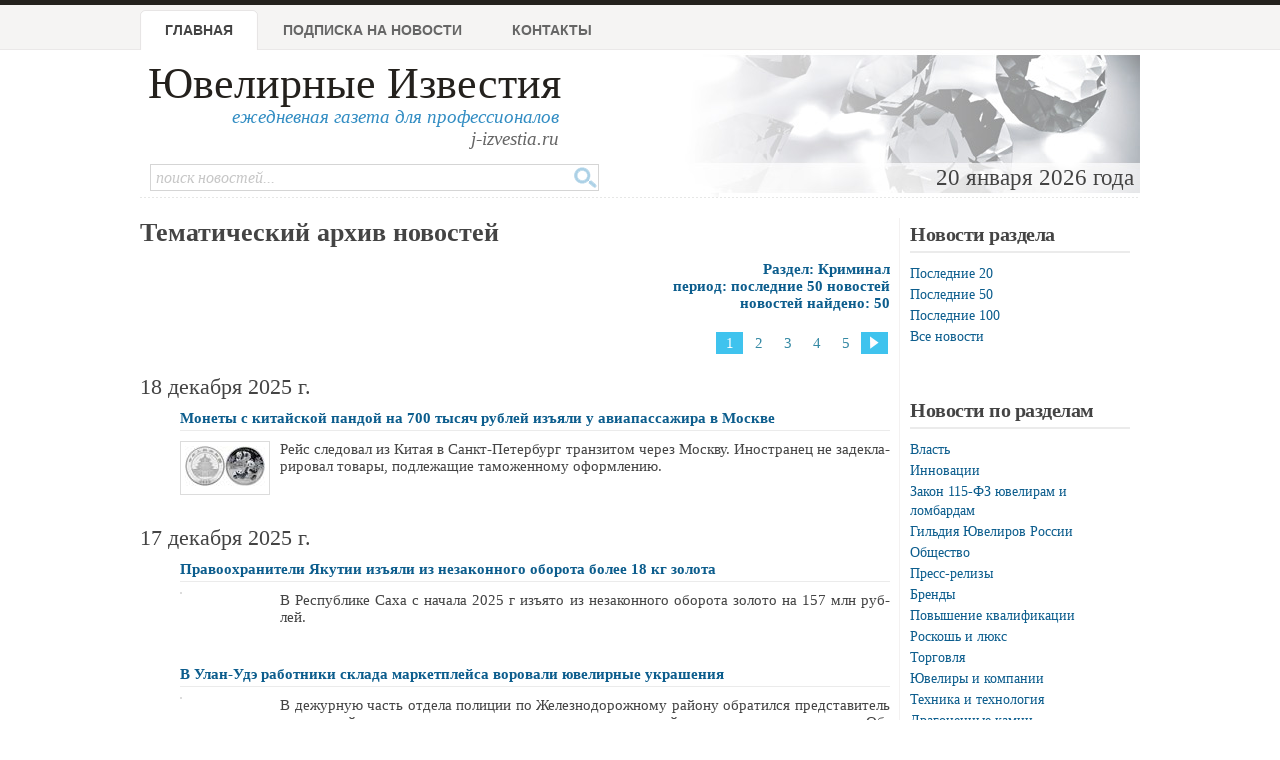

--- FILE ---
content_type: text/html; charset=windows-1251
request_url: https://www.jewellerynews.ru/topic/crim/last50/
body_size: 6231
content:
<!DOCTYPE html PUBLIC "-//W3C//DTD XHTML 1.0 Strict//EN" "http://www.w3.org/TR/xhtml1/DTD/xhtml1-strict.dtd">
<html xmlns="http://www.w3.org/1999/xhtml">
<head>
	<meta http-equiv="Content-Type" content="text/html; charset=windows-1251">
	<title>Новости раздела &quot;Криминал&quot; - Архив - &quot;Ювелирные Известия&quot;</title>
	<meta name="author" content="Information Group JR, 2004-2015">
	<meta name="keywords" content=",архив,новостей,газета,ювелир,ювелирный,новости,новости ювелирной отрасли,реклама,золото,серебро,платина,криминал, события, бизнес,гильдия ювелиров,алмаз,драгоценный камень">
	<meta name="description" content="'Ювелирные Известия' - ежедневная отраслевая газета для профессионалов, самые свежие новости ювелирного рынка, события и выставки, криминал, рынки и коллекции. Индикатор и изменения учетные цены на драгоценные металлы">
	<link rel="shortcut icon" href="/favicon.ico" type="image/x-icon" />
	<link rel="stylesheet" type="text/css" href="/css/advanced_styles.css">
	<link rel="stylesheet" type="text/css" href="/css/layout.css?20181001">
	<link rel="stylesheet" type="text/css" href="/css/styles.css?20181001">
	<link rel="stylesheet" type="text/css" href="/css/mobile.css?20181001">
	<link rel="stylesheet" type="text/css" href="/css/shadowbox.css">
	<!-- Yandex.RTB -->
	<script>window.yaContextCb=window.yaContextCb||[]</script>
	<script src="https://yandex.ru/ads/system/context.js" async></script>

</head>

<body>

	<!--document_search_ignore-->
	
	<div id=pageHeader>
		<div id="pageHeaderContent">
			<h1><a href="/">Ювелирные Известия</a></h1>
			<p class=pright>ежедневная газета для профессионалов<br>
			<span style='color: #666'>j-izvestia.ru</a></p>

			<ul id=mainMenu>
				<li id=current><a href="/">Главная</a>
				<li ><a href="/process/podpiska1.html">Подписка на новости</a>
				<!--<li ><a href="/process/sponsor.html">Партнеры</a> -->
				<li ><a href="/process/contacts.html">Контакты</a>
				<!-- <li ><a href="/process/advertising.html">Услуги и реклама </a> -->
			</ul>

			<div class=clearBoth></div>
			<div id="headerImage">
				20 января 2026 года&nbsp;
			</div>

			<form id="quickSearch" action="/process/search.html" method="GET">
				<input type="hidden" name="action" value="search">
				<input class="tbox" type="text" name="query" placeholder="поиск новостей...">
				<input class="btn" type="submit" title="Поиск" value="" />
			</form>

		</div>
	</div>

	<div class=bodySeparator>&nbsp;</div>

	<div id=bodyWrapper>
		<div id=pageBody class="twoColumns">

		<h1>Тематический архив новостей</h1>
		<div class=newsTextSection>Раздел: Криминал<br>
			период: последние 50 новостей<br>
			новостей найдено: 50
		</div>
		
		
	<div id=newsPagesList>
				<a class=current href="/topic/crim/last50/">1</a>
			
				<a  href="/topic/crim/last50/?page=1">2</a>
			
				<a  href="/topic/crim/last50/?page=2">3</a>
			
				<a  href="/topic/crim/last50/?page=3">4</a>
			
				<a  href="/topic/crim/last50/?page=4">5</a>
			
				<a class=current href="/topic/crim/last50/?page=1"><img src="/images/next-page.gif" width=9 height=20 class=noborder></a>
			</div>
		<div class=newsListItem>
			<div class=newsItemDate>18 декабря 2025 г.</div> 
			<h4><a href="/2025/12/monety-s-kitajskoj-pandoj-na-700-tysyach-rublej-izyali-u-aviapassazhira-v-moskve/28654/">Монеты с китайской пандой на 700 тысяч рублей изъяли у авиапассажира в Москве</a></h4>
			<div class=newsItemImage>
				<a href="/2025/12/monety-s-kitajskoj-pandoj-na-700-tysyach-rublej-izyali-u-aviapassazhira-v-moskve/28654/"><img src="http://www.juvelinet.ru/news/images/2025/28654_thumb.jpg"></a>
			</div>
			<div class=newsItemPreview>Рейс сле­до­вал из Ки­тая в Санкт-Пе­тер­бург тран­зи­том че­рез Моск­ву. Ино­стра­нец не за­де­кла­ри­ро­вал то­ва­ры, под­ле­жа­щие та­мо­жен­но­му оформ­ле­нию.</div>
			<div class=newsItemDetails></div>
		<div class=clearBoth></div>
		</div>
		<center></center>
	
		<div class=newsListItem>
			<div class=newsItemDate>17 декабря 2025 г.</div> 
			<h4><a href="/2025/12/pravoohraniteli-yakutii-izyali-iz-nezakonnogo-oborota-bolee-18-kg-zolota/28653/">Правоохранители Якутии изъяли из незаконного оборота более 18 кг золота</a></h4>
			<div class=newsItemImage>
				<a href="/2025/12/pravoohraniteli-yakutii-izyali-iz-nezakonnogo-oborota-bolee-18-kg-zolota/28653/"></a>
			</div>
			<div class=newsItemPreview>В Рес­пуб­ли­ке Са­ха с на­ча­ла 2025 г изъ­ято из не­за­кон­но­го обо­ро­та зо­ло­то на 157 млн руб­лей.</div>
			<div class=newsItemDetails></div>
		<div class=clearBoth></div>
		</div>
		<center></center>
	
		<div class=newsListItem>
			 
			<h4><a href="/2025/12/v-ulan-ude-rabotniki-sklada-marketplejsa-vorovali-yuvelirnye-ukrasheniya/28652/">В Улан-Удэ работники склада маркетплейса воровали ювелирные украшения</a></h4>
			<div class=newsItemImage>
				<a href="/2025/12/v-ulan-ude-rabotniki-sklada-marketplejsa-vorovali-yuvelirnye-ukrasheniya/28652/"></a>
			</div>
			<div class=newsItemPreview>В де­жур­ную часть от­де­ла по­ли­ции по Же­лез­но­до­рож­но­му рай­о­ну об­ра­тил­ся пред­ста­ви­тель мар­кет­плей­са с за­яв­ле­ни­ем о хи­ще­нии юве­лир­ных из­де­лий со склад­ско­го по­ме­ще­ния. Об­щая сум­ма ущер­ба со­ста­ви­ла око­ло 72 ты­сяч руб­лей.</div>
			<div class=newsItemDetails></div>
		<div class=clearBoth></div>
		</div>
		<center></center>
	
		<div class=newsListItem>
			<div class=newsItemDate>12 декабря 2025 г.</div> 
			<h4><a href="/2025/12/v-rostove-na-donu-presekli-kontrabandu-partii-dragocennyh-kamnej-iz-indii/28641/">В Ростове-на-Дону пресекли контрабанду партии драгоценных камней из Индии</a></h4>
			<div class=newsItemImage>
				<a href="/2025/12/v-rostove-na-donu-presekli-kontrabandu-partii-dragocennyh-kamnej-iz-indii/28641/"></a>
			</div>
			<div class=newsItemPreview>В ад­рес 38-лет­не­го ру­ко­во­ди­те­ля юве­лир­ной ком­па­нии в Ро­сто­ве-­на-До­ну по­сту­пи­ли 16 по­сы­лок из Ин­дии с гру­зом, за­де­кла­ри­ро­ван­ным как обыч­ные кам­ни.</div>
			<div class=newsItemDetails></div>
		<div class=clearBoth></div>
		</div>
		<center></center>
	
		<div class=newsListItem>
			<div class=newsItemDate>08 декабря 2025 г.</div> 
			<h4><a href="/2025/12/v-zabajkale-vynesen-prigovor-po-delu-o-kontrabande-dragocennyh-metallov/28632/">В Забайкалье вынесен приговор по делу о контрабанде драгоценных металлов</a></h4>
			<div class=newsItemImage>
				<a href="/2025/12/v-zabajkale-vynesen-prigovor-po-delu-o-kontrabande-dragocennyh-metallov/28632/"></a>
			</div>
			<div class=newsItemPreview>За­бай­каль­ский рай­он­ный суд За­бай­каль­ско­го края при­знал ино­стран­но­го граж­да­ни­на ви­нов­ным в не­за­кон­ной по­пыт­ке вы­во­за че­ты­рeх зо­ло­тых слит­ков об­щей сто­и­мо­стью свы­ше 21 мил­ли­о­на руб­лей.</div>
			<div class=newsItemDetails></div>
		<div class=clearBoth></div>
		</div>
		<center>
		<script src="https://www.jewellerycatalog.ru/process/br.pl?dim=593x107&site=JN&reg="></script>
	</center>
	
		<div class=newsListItem>
			<div class=newsItemDate>05 декабря 2025 г.</div> 
			<h4><a href="/2025/12/kontrabandu-yuvelirnyh-ukrashenij-na-6-millionov-rublej-presekli-v-sheremeteve/28625/">Контрабанду ювелирных украшений на 6 миллионов рублей пресекли в Шереметьеве</a></h4>
			<div class=newsItemImage>
				<a href="/2025/12/kontrabandu-yuvelirnyh-ukrashenij-na-6-millionov-rublej-presekli-v-sheremeteve/28625/"></a>
			</div>
			<div class=newsItemPreview>На­ру­ши­тель объ­яс­нил, что по прось­бе зна­ко­мо­го дол­жен был пе­ре­дать дра­го­цен­но­сти тре­тье­му ли­цу.</div>
			<div class=newsItemDetails></div>
		<div class=clearBoth></div>
		</div>
		<center></center>
	
		<div class=newsListItem>
			<div class=newsItemDate>04 декабря 2025 г.</div> 
			<h4><a href="/2025/12/v-zabajkale-voruyut-bolshe-chem-dobyvayut/28622/">В Забайкалье воруют больше, чем добывают</a></h4>
			<div class=newsItemImage>
				<a href="/2025/12/v-zabajkale-voruyut-bolshe-chem-dobyvayut/28622/"></a>
			</div>
			<div class=newsItemPreview>В За­бай­ка­лье по офи­ци­аль­ной ста­ти­сти­ке за 2024 год в об­щей слож­но­сти до­бы­та 41 тон­на зо­ло­та, при этом объ­ем «те­не­во­го» обо­ро­та дра­го­цен­ных ме­тал­лов зна­чи­тель­но пре­вы­ша­ет ле­галь­ный, со­об­ща­ет кра­е­вая про­ку­ра­ту­ра.</div>
			<div class=newsItemDetails></div>
		<div class=clearBoth></div>
		</div>
		<center></center>
	
		<div class=newsListItem>
			<div class=newsItemDate>26 ноября 2025 г.</div> 
			<h4><a href="/2025/11/mineralnyh-vodah-presekli-nezakonnyj-vvoz-brendovyh-yuvelirnyh-ukrashenij/28607/">Минеральных Водах пресекли незаконный ввоз брендовых ювелирных украшений</a></h4>
			<div class=newsItemImage>
				<a href="/2025/11/mineralnyh-vodah-presekli-nezakonnyj-vvoz-brendovyh-yuvelirnyh-ukrashenij/28607/"></a>
			</div>
			<div class=newsItemPreview>При до­смот­ре с по­мо­щью рент­ге­нов­ской уста­нов­ки в руч­ной кла­ди пас­са­жир­ки об­на­ру­же­ны фир­мен­ные ко­роб­ки с сер­ти­фи­ка­та­ми, в ко­то­рых на­хо­ди­лись 4 брас­ле­та и коль­цо брен­дов Cartier, Dior и Tiffany&Co. Жен­щи­на по­яс­ни­ла, что вез­ла укра­ше­ния для лич­но­го поль­зо­ва­ния.</div>
			<div class=newsItemDetails></div>
		<div class=clearBoth></div>
		</div>
		<center></center>
	
		<div class=newsListItem>
			<div class=newsItemDate>20 ноября 2025 г.</div> 
			<h4><a href="/2025/11/v-domodedovo-izyaty-nezadeklarirovannye-ukrasheniya-van-cleef-arpels-na-11-7-mln-rublej/28592/">В Домодедово изъяты незадекларированные украшения Van Cleef & Arpels на 11,7 млн рублей</a></h4>
			<div class=newsItemImage>
				<a href="/2025/11/v-domodedovo-izyaty-nezadeklarirovannye-ukrasheniya-van-cleef-arpels-na-11-7-mln-rublej/28592/"></a>
			</div>
			<div class=newsItemPreview>При до­смот­ре руч­ной кла­ди об­на­ру­жен ин­войс на укра­ше­ния, по­сле че­го жен­щи­на сня­ла с се­бя ком­плект юве­лир­ных из­де­лий: брас­лет, коль­цо и ко­лье в ви­де че­ты­рeх­лист­но­го кле­ве­ра, со­единeн­ное с брас­ле­том.</div>
			<div class=newsItemDetails></div>
		<div class=clearBoth></div>
		</div>
		<center></center>
	
		<div class=newsListItem>
			<div class=newsItemDate>18 ноября 2025 г.</div> 
			<h4><a href="/2025/11/kontrabandu-yuvelirnyh-izdelij-na-11-mln-rublej-presekli-v-aeroportu-domodedovo/28587/">Контрабанду ювелирных изделий на 11 млн рублей пресекли в аэропорту Домодедово</a></h4>
			<div class=newsItemImage>
				<a href="/2025/11/kontrabandu-yuvelirnyh-izdelij-na-11-mln-rublej-presekli-v-aeroportu-domodedovo/28587/"></a>
			</div>
			<div class=newsItemPreview>Не­за­де­кла­ри­ро­ван­ные укра­ше­ния об­на­ру­жи­ли у рос­си­ян­ки, при­быв­шей из Ду­бая. Жен­щи­ну оста­но­ви­ли на «зе­ле­ном» ко­ри­до­ре для вы­бо­роч­но­го кон­тро­ля.</div>
			<div class=newsItemDetails></div>
		<div class=clearBoth></div>
		</div>
		<center></center>
	<div id=newsPagesList>
				<a class=current href="/topic/crim/last50/">1</a>
			
				<a  href="/topic/crim/last50/?page=1">2</a>
			
				<a  href="/topic/crim/last50/?page=2">3</a>
			
				<a  href="/topic/crim/last50/?page=3">4</a>
			
				<a  href="/topic/crim/last50/?page=4">5</a>
			
				<a class=current href="/topic/crim/last50/?page=1"><img src="/images/next-page.gif" width=9 height=20 class=noborder></a>
			</div>
		<div class=clearBoth></div>
		<center>
		
		<div id="bropnx_71454"></div>
		<script async="" defer="" src="https://www.jewellerycatalog.ru/process/br.html?dim=728x85&site=JN&asyncid=bropnx_71454&reg="></script>
	
		</center>
			</div>

		  

		<div class="sidePanel panel1" style="padding-right: 10px">
			 
			<h2>Новости раздела</h2>
			<ul class=compact>
				<li><a href="/topic/crim/last20/">Последние 20</a>
				<li><a href="/topic/crim/last50/">Последние 50</a>
				<li><a href="/topic/crim/last100/">Последние 100</a>
				<li><a href="/topic/crim/last99999/">Все новости</a>
			</ul>
		
		<h2>Новости по разделам</h2>
		<ul class=compact>
	
		<li><a href="/topic/laws/">Власть</a>
	
		<li><a href="/topic/innovations/">Инновации</a>
	
		<li><a href="/topic/fz115/">Закон 115-ФЗ ювелирам и ломбардам</a>
	
		<li><a href="/topic/gjr/">Гильдия Ювелиров России</a>
	
		<li><a href="/topic/society/">Общество</a>
	
		<li><a href="/topic/press/">Пресс-релизы</a>
	
		<li><a href="/topic/brand/">Бренды</a>
	
		<li><a href="/topic/business/">Повышение квалификации</a>
	
		<li><a href="/topic/luxury/">Роскошь и люкс</a>
	
		<li><a href="/topic/trade/">Торговля</a>
	
		<li><a href="/topic/compan/">Ювелиры и компании</a>
	
		<li><a href="/topic/tech/">Техника и технология</a>
	
		<li><a href="/topic/stone/">Драгоценные камни</a>
	
		<li><a href="/topic/fairs/">Выставки</a>
	
		<li><a href="/topic/estr/">Недра</a>
	
		<li><a href="/topic/markets/">Рынки</a>
	
		<li><a href="/topic/crim/">Криминал</a>
	
		<li><a href="/topic/collections/">Коллекции</a>
	
		<li><a href="/topic/lombard/">Ломбарды</a>
	<br><br>
		<div class=clearBoth></div>
		
	
		</div>

		
	</div>

	<div class=clearBoth></div>
	<div id=pageBottom>
		<div id=pageBottomContent>
			<div align=center id=bottomAdSpace></div>
			<div id=pageBottomCol1>&nbsp;</div>
			<div id=pageBottomCol2>
					<h2>Разделы новостной ленты</h2>
	<ul>
<li><a href="/topic/laws/">Власть</a><li><a href="/topic/innovations/">Инновации</a><li><a href="/topic/fz115/">Закон 115-ФЗ ювелирам и ломбардам</a><li><a href="/topic/gjr/">Гильдия Ювелиров России</a><li><a href="/topic/society/">Общество</a><li><a href="/topic/press/">Пресс-релизы</a><li><a href="/topic/brand/">Бренды</a><li><a href="/topic/business/">Повышение квалификации</a><li><a href="/topic/luxury/">Роскошь и люкс</a><li><a href="/topic/trade/">Торговля</a><li><a href="/topic/compan/">Ювелиры и компании</a><li><a href="/topic/tech/">Техника и технология</a><li><a href="/topic/stone/">Драгоценные камни</a><li><a href="/topic/fairs/">Выставки</a><li><a href="/topic/estr/">Недра</a><li><a href="/topic/markets/">Рынки</a><li><a href="/topic/crim/">Криминал</a><li><a href="/topic/collections/">Коллекции</a><li><a href="/topic/lombard/">Ломбарды</a></ul>
			</div>
			<div id=pageBottomCol3>
					<h2>Архив новостей</h2>
	<p><b>2026 год</b></p>
	<a name=#archive></a>
	<p><table with=100%>
<tr>
<td bgcolor=#e6e6e6 style='color: black;' width=120 align=center><a href="/archive/2026/01/">январь</a></td>
<td bgcolor=#e6e6e6 style='color: gray;' width=120 align=center>февраль</td>
<td bgcolor=#e6e6e6 style='color: gray;' width=120 align=center>март</td>
<td bgcolor=#e6e6e6 style='color: gray;' width=120 align=center>апрель</td>
<tr>
<td bgcolor=#e6e6e6 style='color: gray;' width=120 align=center>май</td>
<td bgcolor=#e6e6e6 style='color: gray;' width=120 align=center>июнь</td>
<td bgcolor=#e6e6e6 style='color: gray;' width=120 align=center>июль</td>
<td bgcolor=#e6e6e6 style='color: gray;' width=120 align=center>август</td>
<tr>
<td bgcolor=#e6e6e6 style='color: gray;' width=120 align=center>сентябрь</td>
<td bgcolor=#e6e6e6 style='color: gray;' width=120 align=center>октябрь</td>
<td bgcolor=#e6e6e6 style='color: gray;' width=120 align=center>ноябрь</td>
<td bgcolor=#e6e6e6 style='color: gray;' width=120 align=center>декабрь</td>
</table> <table width=100%><tr><td valign=top><ul><li><a href="/archive/2026/">архив за 2026 год</a><li><a href="/archive/2025/">архив за 2025 год</a><li><a href="/archive/2024/">архив за 2024 год</a><li><a href="/archive/2023/">архив за 2023 год</a><li><a href="/archive/2022/">архив за 2022 год</a><li><a href="/archive/2021/">архив за 2021 год</a><li><a href="/archive/2020/">архив за 2020 год</a><li><a href="/archive/2019/">архив за 2019 год</a><li><a href="/archive/2018/">архив за 2018 год</a><li><a href="/archive/2017/">архив за 2017 год</a><li><a href="/archive/2016/">архив за 2016 год</a><li><a href="/archive/2015/">архив за 2015 год</a></ul><td valign=top><ul><li><a href="/archive/2014/">архив за 2014 год</a><li><a href="/archive/2013/">архив за 2013 год</a><li><a href="/archive/2012/">архив за 2012 год</a><li><a href="/archive/2011/">архив за 2011 год</a><li><a href="/archive/2010/">архив за 2010 год</a><li><a href="/archive/2009/">архив за 2009 год</a><li><a href="/archive/2008/">архив за 2008 год</a><li><a href="/archive/2007/">архив за 2007 год</a><li><a href="/archive/2006/">архив за 2006 год</a><li><a href="/archive/2005/">архив за 2005 год</a><li><a href="/archive/2004/">архив за 2004 год</a></ul></table>	<h2>Нас читают</h2>
	<p>Администрация Президента РФ, Совет федерации РФ, Государственная Дума РФ,
	Гильдия Ювелиров, директора и менеджеры ювелирных компаний.

			</div>
		</div>

	  <div class=clearBoth></div>
		<div id="copyrightWrapper">
			<div id="copyright">
				(C) "Ювелирные Известия", 1998-2025
				<br>
				По всем вопросам обращайтесь в раздел
				<a href="/process/contacts.html">"Контакты"</a>
			</div>
		</div>
	</div>
<!---
	
			<!-- Yandex.Metrika counter --><script type="text/javascript">(function (d, w, c) { (w[c] = w[c] || []).push(function() { try { w.yaCounter23334052 = new Ya.Metrika({id:23334052, webvisor:true, clickmap:true, trackLinks:true, accurateTrackBounce:true}); } catch(e) { } }); var n = d.getElementsByTagName("script")[0], s = d.createElement("script"), f = function () { n.parentNode.insertBefore(s, n); }; s.type = "text/javascript"; s.async = true; s.src = (d.location.protocol == "https:" ? "https:" : "http:") + "//mc.yandex.ru/metrika/watch.js"; if (w.opera == "[object Opera]") { d.addEventListener("DOMContentLoaded", f, false); } else { f(); } })(document, window, "yandex_metrika_callbacks");</script><noscript><div><img src="//mc.yandex.ru/watch/23334052" style="position:absolute; left:-9999px;" alt="" /></div></noscript><!-- /Yandex.Metrika counter -->

-->
<script type="text/javascript" src="/js/jquery.js"></script>
<script type="text/javascript" src="/js/jquery/jquery.scrollTo-1.4.2-min.js"></script>

<script src="/js/advanced_js.js" type="text/javascript"></script>
<script type="text/javascript" src="/js/j-izvestia.js?2"></script>

<script type="text/javascript" src="/js/charCount.js"></script>
<script type="text/javascript" src="/js/shadowbox/shadowbox.js"></script>
<script type="text/javascript">
  Shadowbox.init();
</script>
<script>
    window.ao_subid = "";
</script>
	</body>
</html>


--- FILE ---
content_type: text/css
request_url: https://www.jewellerynews.ru/css/advanced_styles.css
body_size: 2690
content:
.big10pt{font-size:10pt}.big11pt{font-size:11pt}.big16pt{font-size:16pt}.big9{font-size:9px}.big10{font-size:10px}.big11{font-size:11px}.big12{font-size:12px}.big13{font-size:13px}.big14{font-size:14px}.big15{font-size:15px}.big16{font-size:16px}.big18{font-size:18px}.big20{font-size:20px}.grayed,a.grayed{color:gray}.redded,a.redded{color:#F00}.greened{color:darkgreen}.bold{font-weight:bold}a.noline:link{text-decoration:none}a.noline:visited{text-decoration:none}a.noline:hover{text-decoration:underline}a.underlined{text-decoration:underline}a.underlined:hover{text-decoration:none}.bottom_dashed{border-bottom:1px dashed #d0d0d0}.pright{text-align:right}.pleft{text-align:left}.float-left{float:left;margin-right:5px}.float-right{float:right;margin-left:15px}.tablecenter{margin:0 auto}.yellow_note{BORDER:#eced49 1px solid;BACKGROUND:#fefcdb;width:300px;font-size:11px;color:#52513f;padding:3px;margin:auto;border-collapse:separate}p.yellow_note{padding-left:3px}.red_note{border:1px red solid;background:#fffbeb;width:300px;font-size:11px;color:#a21212;padding:3px;margin:auto;border-collapse:separate}p.red_note{padding-left:3px}.green_note{BORDER:#00b100 1px solid;BACKGROUND:#f2fff2;width:300px;font-size:11px;color:#455045;padding:3px;margin:auto;border-collapse:separate;margin-top:6px}.green_note h3{margin-top:0}.gray_note{BORDER:#585858 1px solid;BACKGROUND:#f8f8f8;width:300px;font-size:11px;color:#4a4a4a;padding:3px;margin:auto;border-collapse:separate;margin-top:6px}.gray_note h3{margin-top:0}.yellow_note p,.red_note p,.green_note p,.gray_note p{font-size:11px;padding:0;line-height:14px;margin-top:10px;text-align:justify}.yellow_note li,.red_note li,.green_note li{font-size:11px;padding-left:0}.yellow_note td,.red_note td,.green_note td,.gray_note td{padding:5px;margin:2px;border:1px #CCC solid}.pcenter,p.pcenter,#main .pcenter,#pageBody p.pcenter{text-align:center}.fieldname{vertical-align:top;width:180px}.textimage{display:block;margin:0 auto;text-align:center}.textimage_right{float:right;padding:5px 0 5px 5px}.clearboth,.clearBoth{clear:both}.clearleft{clear:left}.clearright{clear:right}.width100{width:100%}.width49{width:49%}.width48{width:48%}.width45{width:45%}.floatLeft{float:left}.floatRight{float:right}.fullWidth{width:100%;float:left}.field_description{font-size:11px;color:gray}.rowTable{width:100%}.rowTable td{height:22px}.row_rowtext{font-weight:bold;border-top:1px #e0ebf6 solid}.tablehdr{background:#f2f6fa}.greenFrame{border:#00b100 1px solid;background:#f2fff2;padding:4px}.redFrame{border:#F00 1px solid;background:#fffbeb;padding:4px}.yellowFrame{border:#eced49 1px solid;background:#fefcdb;padding:4px}.resizeWrapper{overflow:hidden}